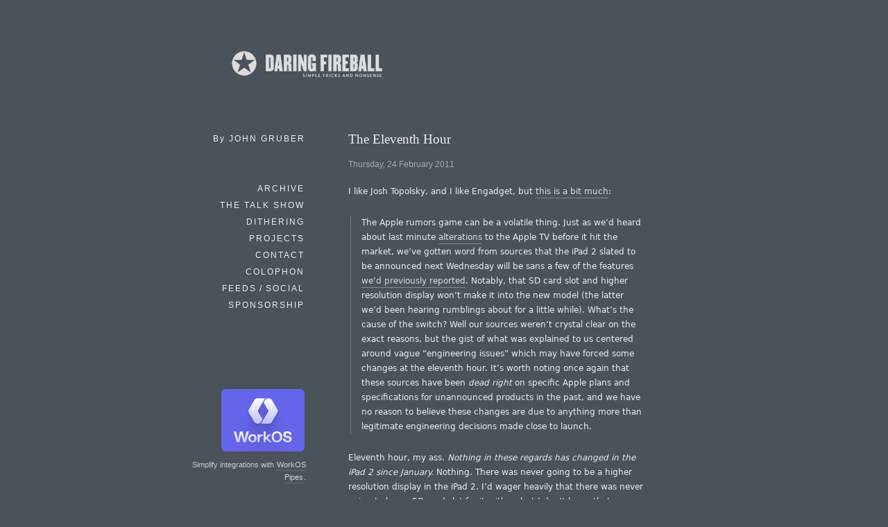

--- FILE ---
content_type: text/html; charset=UTF-8
request_url: https://daringfireball.net/2011/02/eleventh_hour
body_size: 4839
content:
<!DOCTYPE html>
<html lang="en">
<head>
	<meta charset="UTF-8" />
	
	<!-- Open Graph bullshit -->
<!-- 
	<meta property="og:site_name"   content="Daring Fireball" />
	<meta property="og:title"       content="The Eleventh Hour" />
	<meta property="og:url"         content="https://daringfireball.net/2011/02/eleventh_hour" />
	<meta property="og:description" content="If I had sources who fed me a load of horseshit a month ago, I’d be apologizing to my readers, not doubling down on those sources as “dead right”." />
	<meta property="og:image"       content="https://daringfireball.net/graphics/df-square-1024" />
	<meta property="og:type"        content="article" />
-->
	
	<!-- Twitter Card bullshit -->
	<meta name="twitter:card"         content="summary" />
	<meta name="twitter:site"         content="@daringfireball" />
	<meta name="twitter:creator"      content="@gruber" />
	<meta name="twitter:title"        content="The Eleventh Hour" />
	<meta name="twitter:description"  content="If I had sources who fed me a load of horseshit a month ago, I’d be apologizing to my readers, not doubling down on those sources as “dead right”." />
	<meta name="twitter:image"        content="https://daringfireball.net/graphics/df-square-1024" />

	<title>Daring Fireball: The Eleventh Hour</title>

	<link rel="apple-touch-icon-precomposed" href="/graphics/apple-touch-icon.png" />
	<link rel="shortcut icon" href="/graphics/favicon.ico?v=005" />
	<link rel="mask-icon" href="/graphics/dfstar.svg" color="#4a525a">
	<link rel="stylesheet" type="text/css" media="screen"  href="/css/fireball_screen.css?v1.2025-03-12" />
	<link rel="stylesheet" type="text/css" media="screen"  href="/css/ie_sucks.php" />
	<link rel="stylesheet" type="text/css" media="print"   href="/css/fireball_print.css?v01" />
	<link rel="alternate"  type="application/atom+xml"     href="/feeds/main" />
	<link rel="alternate"  type="application/json"         href="/feeds/json" />
	<link rel="me"                                         href="https://mastodon.social/@gruber" />
	<link rel="me"                                         href="https://mastodon.social/@daringfireball" />
	<script src="/js/js-global/FancyZoom.js"></script>
	<script src="/js/js-global/FancyZoomHTML.js"></script>
	<link rel="home" href="/" title="Home" />
	<link rel="shorturl" href="http://df4.us/h7q" />
	<link rel="prev" href="https://daringfireball.net/2011/02/the_next_six_months" title="The Next Six Months" />
	<link rel="next" href="https://daringfireball.net/2011/03/dirty_percent" title="Dirty Percent" />
</head>

<body onload="setupZoom()">
<div id="Box">
<div id="Banner"><a href="/" title="Daring Fireball: Home"><img src="/graphics/logos/" alt="Daring Fireball" height="56" /></a></div><div id="Sidebar">
<p>By <strong>John&nbsp;Gruber</strong></p>

<ul><!--&#9733;-->
<li><a href="/archive/" title="Previous articles.">Archive</a></li><li><script>
// <![CDATA[
function ReadCookie(name) {
	var nameEQ = name + "=";
	var ca = document.cookie.split(';');
	for(var i=0; i < ca.length; i++) {
		var c = ca[i];
		while (c.charAt(0)==' ') c = c.substring(1, c.length);
		if (c.indexOf(nameEQ) == 0) return c.substring(nameEQ.length, c.length);
	}
	return null;
}
var display_linked_list = ReadCookie('displayLinkedList');
var li_linked = '<a href="/linked/" title="The Linked List.">Linked List<\/a>';
if (display_linked_list == "hide") {
	// Linked List is off on home page, so show it in menu:
	document.write(li_linked + "<\/li>\n<li>");
}
else {
	// Default to not putting separate LL item in sidebar:
}
// ]]>
</script></li>
<li><a href="/thetalkshow/" title="America’s favorite 3-star podcast.">The Talk Show</a></li>
<li><a href="https://dithering.fm/" title="Two episodes per week, 15 minutes per episode. Not a minute less, not a minute more.">Dithering</a></li>
<li><a href="/projects/" title="Software projects, including SmartyPants and Markdown.">Projects</a></li>
<li><a href="/contact/" title="How to send email or feedback regarding Daring Fireball.">Contact</a></li>
<li><a href="/colophon/" title="About this site and the tools used to produce it.">Colophon</a></li>
<li><a href="/feeds/">Feeds / Social</a></li>
<!-- 
<li><a href="https://twitter.com/daringfireball">Twitter</a></li>
 -->
<li><a href="/feeds/sponsors/">Sponsorship</a></li>
</ul>

<div id="SidebarMartini">
<a href="https://workos.com/docs/pipes?utm_source=daringfireball&utm_medium=newsletter&utm_campaign=q12026&utm_content=simplify_integrations_cta">
	<img alt="WorkOS" src="/martini/images/workos.png" height="90">
</a>
<p>Simplify integrations with <a href="https://workos.com/docs/pipes?utm_source=daringfireball&utm_medium=newsletter&utm_campaign=q12026&utm_content=simplify_integrations_cta">WorkOS Pipes</a>.</p>
</div>

</div> <!-- Sidebar -->

<div id="Main">

<div class="article">
<h1>The Eleventh Hour</h1>
<h6 class="dateline">Thursday, 24 February 2011</h6>

<p>I like Josh Topolsky, and I like Engadget, but <a href="http://www.engadget.com/2011/02/24/sources-ipad-2-lands-in-thinner-body-with-spec-bump-and-cameras/">this is a bit much</a>:</p>

<blockquote>
  <p>The Apple rumors game can be a volatile thing. Just as we&#8217;d heard
about last minute <a href="http://www.engadget.com/2010/08/11/upcoming-apple-tv-loses-1080p-playback-gains-apps/">alterations</a> to the Apple TV before it hit the
market, we&#8217;ve gotten word from sources that the iPad 2 slated to
be announced next Wednesday will be sans a few of the features
<a href="http://www.engadget.com/2011/01/14/exclusive-the-future-of-the-ipad-2-iphone-5-and-apple-tv-and/">we&#8217;d previously reported</a>. Notably, that SD card slot and higher
resolution display won&#8217;t make it into the new model (the latter
we&#8217;d been hearing rumblings about for a little while). What&#8217;s the
cause of the switch? Well our sources weren&#8217;t crystal clear on the
exact reasons, but the gist of what was explained to us centered
around vague &#8220;engineering issues&#8221; which may have forced some
changes at the eleventh hour. It&#8217;s worth noting once again that
these sources have been <em>dead right</em> on specific Apple plans and
specifications for unannounced products in the past, and we have
no reason to believe these changes are due to anything more than
legitimate engineering decisions made close to launch.</p>
</blockquote>

<p>Eleventh hour, my ass. <em>Nothing in these regards has changed in the iPad 2 since January.</em> Nothing. There was never going to be a higher resolution display in the iPad 2. I&#8217;d wager heavily that there was never going to be an SD card slot for it, either, but I don&#8217;t know that.</p>

<p>Mark my words: whoever told Engadget on January 14 that the iPad 2 was going to have a &#8220;super high resolution&#8221; display was <em>wrong</em>. When I checked with sources for my &#8220;<a href="http://daringfireball.net/2011/01/cold_water_ipad_retina_display">Cold Water on the iPad 2 Retina Display Hype</a>&#8221;, nothing had changed from plans.</p>

<p>Sometimes things <em>do</em> change the last minute, like <a href="http://www.ifixit.com/Teardown/iPod-Touch-3rd-Generation-Teardown/1158/2#s6204">the camera that was dropped from the 2009 iPod Touch</a>. That doesn&#8217;t mean those of us who reported it weren&#8217;t wrong, though. <a href="http://www.businessinsider.com/gruber-goofs-2009-9">We were wrong, it&#8217;s that simple</a>. But my sources were right at the time they told me there was a camera.</p>

<p>That&#8217;s not the case with reports from a month ago about a &#8220;super high resolution&#8221; display or SD card slot in the iPad 2. They can&#8217;t be &#8220;out&#8221; because they were never in. Engadget&#8217;s report from January 14 was wrong the day they published it.</p>

<p>But in my experience, the Apple rumors game is not all that volatile. The 2009 iPod Touch camera yanking is the exception, not the rule. Most major Apple products are pretty stable two months out from release. What&#8217;s volatile is getting accurate information about them.<sup id="fnr1-2011-02-24"><a href="#fn1-2011-02-24">1</a></sup></p>

<p>If I had sources who fed me a load of horseshit a month ago, I&#8217;d be apologizing to my readers, not doubling down on those sources as &#8220;dead right&#8221;.</p>

<div class="footnotes">
<hr />
<ol>
<li id="fn1-2011-02-24">
<p>I could publish things I&#8217;m only half-sure about, like the iPad 2 switching from aluminum to a lightweight high-strength carbon fiber body, but I don&#8217;t, because I&#8217;m only half-sure and I&#8217;ve only heard about it from second-hand sources who themselves are unsure about it. And even if I were to off-handedly mention such speculation, I&#8217;d do so in a footnote and take pains to emphasize the uncertain nature of the information and the second-hand status of the sources thereof. What I would never do is take a flyer and report uncertain speculation as a fact, and, if it wound up not panning out, chalk it up to Apple having changed things at the last moment rather than the report being flat-out wrong all along.&nbsp;<a href="#fnr1-2011-02-24"  class="footnoteBackLink"  title="Jump back to footnote 1 in the text.">&#x21A9;&#xFE0E;</a></p>
</li>
</ol>
</div>



<div id="PreviousNext">
<table>
<tr valign="top"><td align="right"><strong>Previous:</strong></td><td><a href="https://daringfireball.net/2011/02/the_next_six_months">The Next Six Months</a></td></tr>
<tr valign="top"><td align="right"><strong>Next:</strong></td><td><a href="https://daringfireball.net/2011/03/dirty_percent">Dirty Percent</a></td></tr>
</table>
</div> <!-- PreviousNext -->
</div> <!-- article -->

<div id="Footer">
<form id="SiteSearch" action="https://daringfireball.net/search" method="get" style="margin-bottom: 2.5em;">
<div>
<input name="q" type="text" value="" style="margin-right: 8px; width: 66%;" />
<input type="submit" value="Search" />
</div>
</form>

<p class="smallprint">
<a href="/preferences/" title="Customize the font size and presentation options for this web site.">Display Preferences</a>
<br /><br />
Copyright &copy; 2002–2026 The Daring Fireball Company LLC.
</p>
</div>


<!-- Google Analytics -->

<!-- 
<script type="text/javascript">
  var _gaq = _gaq || [];
  _gaq.push(['_setAccount', 'UA-593949-1']);
  _gaq.push (['_gat._anonymizeIp']);
  _gaq.push(['_trackPageview']);
  (function() {
	var ga = document.createElement('script'); ga.type = 'text/javascript'; ga.async = true;
	ga.src = ('https:' == document.location.protocol ? 'https://ssl' : 'http://www') + '.google-analytics.com/ga.js';
	var s = document.getElementsByTagName('script')[0]; s.parentNode.insertBefore(ga, s);
  })();
</script>
 -->

<!-- Asynchronously load Mint -->
<!-- No, screw mint
<script type="text/javascript">
(function () {
	var ma = document.createElement('script');
	ma.type = 'text/javascript';
	ma.src = '/mint/?js';
	ma.async = true;
	var s = document.getElementsByTagName('script')[0];
	s.parentNode.insertBefore(ma, s);
})();
</script>
-->
</div> <!-- Main -->

</div> <!-- box -->
<script defer src="https://static.cloudflareinsights.com/beacon.min.js/vcd15cbe7772f49c399c6a5babf22c1241717689176015" integrity="sha512-ZpsOmlRQV6y907TI0dKBHq9Md29nnaEIPlkf84rnaERnq6zvWvPUqr2ft8M1aS28oN72PdrCzSjY4U6VaAw1EQ==" data-cf-beacon='{"version":"2024.11.0","token":"d5bbc0b4e8ae452eba45dc9b72931665","server_timing":{"name":{"cfCacheStatus":true,"cfEdge":true,"cfExtPri":true,"cfL4":true,"cfOrigin":true,"cfSpeedBrain":true},"location_startswith":null}}' crossorigin="anonymous"></script>
<script>(function(){function c(){var b=a.contentDocument||a.contentWindow.document;if(b){var d=b.createElement('script');d.innerHTML="window.__CF$cv$params={r:'9c0c3aaa7b83612b',t:'MTc2ODg4NzU0Mw=='};var a=document.createElement('script');a.src='/cdn-cgi/challenge-platform/scripts/jsd/main.js';document.getElementsByTagName('head')[0].appendChild(a);";b.getElementsByTagName('head')[0].appendChild(d)}}if(document.body){var a=document.createElement('iframe');a.height=1;a.width=1;a.style.position='absolute';a.style.top=0;a.style.left=0;a.style.border='none';a.style.visibility='hidden';document.body.appendChild(a);if('loading'!==document.readyState)c();else if(window.addEventListener)document.addEventListener('DOMContentLoaded',c);else{var e=document.onreadystatechange||function(){};document.onreadystatechange=function(b){e(b);'loading'!==document.readyState&&(document.onreadystatechange=e,c())}}}})();</script></body>
</html>
<!-- 0.0008 seconds -->


--- FILE ---
content_type: application/javascript
request_url: https://daringfireball.net/js/js-global/FancyZoom.js
body_size: 6864
content:
// FancyZoom.js - v1.1 - http://www.fancyzoom.com
//
// Copyright (c) 2008 Cabel Sasser / Panic Inc
// All rights reserved.
// 
//     Requires: FancyZoomHTML.js
// Instructions: Include JS files in page, call setupZoom() in onLoad. That's it!
//               Any <a href> links to images will be updated to zoom inline.
//               Add rel="nozoom" to your <a href> to disable zooming for an image.
// 
// Redistribution and use of this effect in source form, with or without modification,
// are permitted provided that the following conditions are met:
// 
// * USE OF SOURCE ON COMMERCIAL (FOR-PROFIT) WEBSITE REQUIRES ONE-TIME LICENSE FEE PER DOMAIN.
//   Reasonably priced! Visit www.fancyzoom.com for licensing instructions. Thanks!
//
// * Non-commercial (personal) website use is permitted without license/payment!
//
// * Redistribution of source code must retain the above copyright notice,
//   this list of conditions and the following disclaimer.
//
// * Redistribution of source code and derived works cannot be sold without specific
//   written prior permission.
//
// THIS SOFTWARE IS PROVIDED BY THE COPYRIGHT HOLDERS AND CONTRIBUTORS
// "AS IS" AND ANY EXPRESS OR IMPLIED WARRANTIES, INCLUDING, BUT NOT
// LIMITED TO, THE IMPLIED WARRANTIES OF MERCHANTABILITY AND FITNESS FOR
// A PARTICULAR PURPOSE ARE DISCLAIMED. IN NO EVENT SHALL THE COPYRIGHT OWNER OR
// CONTRIBUTORS BE LIABLE FOR ANY DIRECT, INDIRECT, INCIDENTAL, SPECIAL,
// EXEMPLARY, OR CONSEQUENTIAL DAMAGES (INCLUDING, BUT NOT LIMITED TO,
// PROCUREMENT OF SUBSTITUTE GOODS OR SERVICES; LOSS OF USE, DATA, OR
// PROFITS; OR BUSINESS INTERRUPTION) HOWEVER CAUSED AND ON ANY THEORY OF
// LIABILITY, WHETHER IN CONTRACT, STRICT LIABILITY, OR TORT (INCLUDING
// NEGLIGENCE OR OTHERWISE) ARISING IN ANY WAY OUT OF THE USE OF THIS
// SOFTWARE, EVEN IF ADVISED OF THE POSSIBILITY OF SUCH DAMAGE.

var includeCaption = true; // Turn on the "caption" feature, and write out the caption HTML
var zoomTime       = 5;    // Milliseconds between frames of zoom animation
var zoomSteps      = 15;   // Number of zoom animation frames
var includeFade    = 1;    // Set to 1 to fade the image in / out as it zooms
var minBorder      = 90;   // Amount of padding between large, scaled down images, and the window edges
var shadowSettings = '0px 5px 25px rgba(0, 0, 0, '; // Blur, radius, color of shadow for compatible browsers

var zoomImagesURI   = '/js/images-global/zoom/'; // Location of the zoom and shadow images

// Init. Do not add anything below this line, unless it's something awesome.

var myWidth = 0, myHeight = 0, myScroll = 0; myScrollWidth = 0; myScrollHeight = 0;
var zoomOpen = false, preloadFrame = 1, preloadActive = false, preloadTime = 0, imgPreload = new Image();
var preloadAnimTimer = 0;

var zoomActive = new Array(); var zoomTimer  = new Array(); 
var zoomOrigW  = new Array(); var zoomOrigH  = new Array();
var zoomOrigX  = new Array(); var zoomOrigY  = new Array();

var zoomID         = "ZoomBox";
var theID          = "ZoomImage";
var zoomCaption    = "ZoomCaption";
var zoomCaptionDiv = "ZoomCapDiv";

if (navigator.userAgent.indexOf("MSIE") != -1) {
	var browserIsIE = true;
}

// Zoom: Setup The Page! Called in your <body>'s onLoad handler.

function setupZoom() {
	prepZooms();
	insertZoomHTML();
	zoomdiv = document.getElementById(zoomID);  
	zoomimg = document.getElementById(theID);
}

// Zoom: Inject Javascript functions into hrefs pointing to images, one by one!
// Skip any href that contains a rel="nozoom" tag.
// This is done at page load time via an onLoad() handler.

function prepZooms() {
	if (! document.getElementsByTagName) {
		return;
	}
	var links = document.getElementsByTagName("a");
	for (i = 0; i < links.length; i++) {
		if (links[i].getAttribute("href")) {
			if (links[i].getAttribute("href").search(/(.*)\.(jpg|jpeg|gif|png|bmp|tif|tiff)/gi) != -1) {
				if (links[i].getAttribute("rel") != "nozoom") {
					links[i].onclick = function (event) { return zoomClick(this, event); };
					links[i].onmouseover = function () { zoomPreload(this); };
				}
			}
		}
	}
}

// Zoom: Load an image into an image object. When done loading, function sets preloadActive to false,
// so other bits know that they can proceed with the zoom.
// Preloaded image is stored in imgPreload and swapped out in the zoom function.

function zoomPreload(from) {

	var theimage = from.getAttribute("href");

	// Only preload if we have to, i.e. the image isn't this image already

	if (imgPreload.src.indexOf(from.getAttribute("href").substr(from.getAttribute("href").lastIndexOf("/"))) == -1) {
		preloadActive = true;
		imgPreload = new Image();

		// Set a function to fire when the preload is complete, setting flags along the way.

		imgPreload.onload = function() {
			preloadActive = false;
		}

		// Load it!
		imgPreload.src = theimage;
	}
}

// Zoom: Start the preloading animation cycle.

function preloadAnimStart() {
	preloadTime = new Date();
	document.getElementById("ZoomSpin").style.left = (myWidth / 2) + 'px';
	document.getElementById("ZoomSpin").style.top = ((myHeight / 2) + myScroll) + 'px';
	document.getElementById("ZoomSpin").style.visibility = "visible";	
	preloadFrame = 1;
	document.getElementById("SpinImage").src = zoomImagesURI+'zoom-spin-'+preloadFrame+'.png';  
	preloadAnimTimer = setInterval("preloadAnim()", 100);
}

// Zoom: Display and ANIMATE the jibber-jabber widget. Once preloadActive is false, bail and zoom it up!

function preloadAnim(from) {
	if (preloadActive != false) {
		document.getElementById("SpinImage").src = zoomImagesURI+'zoom-spin-'+preloadFrame+'.png';
		preloadFrame++;
		if (preloadFrame > 12) preloadFrame = 1;
	} else {
		document.getElementById("ZoomSpin").style.visibility = "hidden";    
		clearInterval(preloadAnimTimer);
		preloadAnimTimer = 0;
		zoomIn(preloadFrom);
	}
}

// ZOOM CLICK: We got a click! Should we do the zoom? Or wait for the preload to complete?
// todo?: Double check that imgPreload src = clicked src

function zoomClick(from, evt) {

	var shift = getShift(evt);

	// Check for Command / Alt key. If pressed, pass them through -- don't zoom!
	if (! evt && window.event && (window.event.metaKey || window.event.altKey)) {
		return true;
	} else if (evt && (evt.metaKey|| evt.altKey)) {
		return true;
	}

	// Get browser dimensions
	getSize();

	// If preloading still, wait, and display the spinner.
	if (preloadActive == true) {
		// But only display the spinner if it's not already being displayed!
		if (preloadAnimTimer == 0) {
			preloadFrom = from;
			preloadAnimStart();	
		}
	} else {
		// Otherwise, we're loaded: do the zoom!
		zoomIn(from, shift);
	}
	
	return false;
	
}

// Zoom: Move an element in to endH endW, using zoomHost as a starting point.
// "from" is an object reference to the href that spawned the zoom.

function zoomIn(from, shift) {

	zoomimg.src = from.getAttribute("href");

	// Determine the zoom settings from where we came from, the element in the <a>.
	// If there's no element in the <a>, or we can't get the width, make stuff up

	if (from.childNodes[0].width) {
		startW = from.childNodes[0].width;
		startH = from.childNodes[0].height;
		startPos = findElementPos(from.childNodes[0]);
	} else {
		startW = 50;
		startH = 12;
		startPos = findElementPos(from);
	}

	hostX = startPos[0];
	hostY = startPos[1];

	// Make up for a scrolled containing div.
	// TODO: This HAS to move into findElementPos.
	
	if (document.getElementById('scroller')) {
		hostX = hostX - document.getElementById('scroller').scrollLeft;
	}

	// Determine the target zoom settings from the preloaded image object

	endW = imgPreload.width;
	endH = imgPreload.height;

	// Start! But only if we're not zooming already!

	if (zoomActive[theID] != true) {

		// Clear everything out just in case something is already open

		if (document.getElementById("ShadowBox")) {
			document.getElementById("ShadowBox").style.visibility = "hidden";
		} else if (! browserIsIE) {
		
			// Wipe timer if shadow is fading in still
			if (fadeActive["ZoomImage"]) {
				clearInterval(fadeTimer["ZoomImage"]);
				fadeActive["ZoomImage"] = false;
				fadeTimer["ZoomImage"] = false;			
			}
			
			document.getElementById("ZoomImage").style.webkitBoxShadow = shadowSettings + '0.0)';			
		}
		
		document.getElementById("ZoomClose").style.visibility = "hidden";     

		// Setup the CAPTION, if existing. Hide it first, set the text.

		if (includeCaption) {
			document.getElementById(zoomCaptionDiv).style.visibility = "hidden";
			if (from.getAttribute('title') && includeCaption) {
				// Yes, there's a caption, set it up
				document.getElementById(zoomCaption).innerHTML = from.getAttribute('title');
			} else {
				document.getElementById(zoomCaption).innerHTML = "";
			}
		}

		// Store original position in an array for future zoomOut.

		zoomOrigW[theID] = startW;
		zoomOrigH[theID] = startH;
		zoomOrigX[theID] = hostX;
		zoomOrigY[theID] = hostY;

		// Now set the starting dimensions

		zoomimg.style.width = startW + 'px';
		zoomimg.style.height = startH + 'px';
		zoomdiv.style.left = hostX + 'px';
		zoomdiv.style.top = hostY + 'px';

		// Show the zooming image container, make it invisible

		if (includeFade == 1) {
			setOpacity(0, zoomID);
		}
		zoomdiv.style.visibility = "visible";

		// If it's too big to fit in the window, shrink the width and height to fit (with ratio).

		sizeRatio = endW / endH;
		if (endW > myWidth - minBorder) {
			endW = myWidth - minBorder;
			endH = endW / sizeRatio;
		}
		if (endH > myHeight - minBorder) {
			endH = myHeight - minBorder;
			endW = endH * sizeRatio;
		}

		zoomChangeX = ((myWidth / 2) - (endW / 2) - hostX);
		zoomChangeY = (((myHeight / 2) - (endH / 2) - hostY) + myScroll);
		zoomChangeW = (endW - startW);
		zoomChangeH = (endH - startH);
		
		// Shift key?
	
		if (shift) {
			tempSteps = zoomSteps * 7;
		} else {
			tempSteps = zoomSteps;
		}

		// Setup Zoom

		zoomCurrent = 0;

		// Setup Fade with Zoom, If Requested

		if (includeFade == 1) {
			fadeCurrent = 0;
			fadeAmount = (0 - 100) / tempSteps;
		} else {
			fadeAmount = 0;
		}

		// Do It!
		
		zoomTimer[theID] = setInterval("zoomElement('"+zoomID+"', '"+theID+"', "+zoomCurrent+", "+startW+", "+zoomChangeW+", "+startH+", "+zoomChangeH+", "+hostX+", "+zoomChangeX+", "+hostY+", "+zoomChangeY+", "+tempSteps+", "+includeFade+", "+fadeAmount+", 'zoomDoneIn(zoomID)')", zoomTime);		
		zoomActive[theID] = true; 
	}
}

// Zoom it back out.

function zoomOut(from, evt) {

	// Get shift key status.
	// IE events don't seem to get passed through the function, so grab it from the window.

	if (getShift(evt)) {
		tempSteps = zoomSteps * 7;
	} else {
		tempSteps = zoomSteps;
	}	

	// Check to see if something is happening/open
  
	if (zoomActive[theID] != true) {

		// First, get rid of the shadow if necessary.

		if (document.getElementById("ShadowBox")) {
			document.getElementById("ShadowBox").style.visibility = "hidden";
		} else if (! browserIsIE) {
		
			// Wipe timer if shadow is fading in still
			if (fadeActive["ZoomImage"]) {
				clearInterval(fadeTimer["ZoomImage"]);
				fadeActive["ZoomImage"] = false;
				fadeTimer["ZoomImage"] = false;			
			}
			
			document.getElementById("ZoomImage").style.webkitBoxShadow = shadowSettings + '0.0)';			
		}

		// ..and the close box...

		document.getElementById("ZoomClose").style.visibility = "hidden";

		// ...and the caption if necessary!

		if (includeCaption && document.getElementById(zoomCaption).innerHTML != "") {
			// fadeElementSetup(zoomCaptionDiv, 100, 0, 5, 1);
			document.getElementById(zoomCaptionDiv).style.visibility = "hidden";
		}

		// Now, figure out where we came from, to get back there

		startX = parseInt(zoomdiv.style.left);
		startY = parseInt(zoomdiv.style.top);
		startW = zoomimg.width;
		startH = zoomimg.height;
		zoomChangeX = zoomOrigX[theID] - startX;
		zoomChangeY = zoomOrigY[theID] - startY;
		zoomChangeW = zoomOrigW[theID] - startW;
		zoomChangeH = zoomOrigH[theID] - startH;

		// Setup Zoom

		zoomCurrent = 0;

		// Setup Fade with Zoom, If Requested

		if (includeFade == 1) {
			fadeCurrent = 0;
			fadeAmount = (100 - 0) / tempSteps;
		} else {
			fadeAmount = 0;
		}

		// Do It!

		zoomTimer[theID] = setInterval("zoomElement('"+zoomID+"', '"+theID+"', "+zoomCurrent+", "+startW+", "+zoomChangeW+", "+startH+", "+zoomChangeH+", "+startX+", "+zoomChangeX+", "+startY+", "+zoomChangeY+", "+tempSteps+", "+includeFade+", "+fadeAmount+", 'zoomDone(zoomID, theID)')", zoomTime);	
		zoomActive[theID] = true;
	}
}

// Finished Zooming In

function zoomDoneIn(zoomdiv, theID) {

	// Note that it's open
  
	zoomOpen = true;
	zoomdiv = document.getElementById(zoomdiv);

	// Position the table shadow behind the zoomed in image, and display it

	if (document.getElementById("ShadowBox")) {

		setOpacity(0, "ShadowBox");
		shadowdiv = document.getElementById("ShadowBox");

		shadowLeft = parseInt(zoomdiv.style.left) - 13;
		shadowTop = parseInt(zoomdiv.style.top) - 8;
		shadowWidth = zoomdiv.offsetWidth + 26;
		shadowHeight = zoomdiv.offsetHeight + 26; 
	
		shadowdiv.style.width = shadowWidth + 'px';
		shadowdiv.style.height = shadowHeight + 'px';
		shadowdiv.style.left = shadowLeft + 'px';
		shadowdiv.style.top = shadowTop + 'px';

		document.getElementById("ShadowBox").style.visibility = "visible";
		fadeElementSetup("ShadowBox", 0, 100, 5);
		
	} else if (! browserIsIE) {
		// Or, do a fade of the modern shadow
		fadeElementSetup("ZoomImage", 0, .8, 5, 0, "shadow");
	}
	
	// Position and display the CAPTION, if existing
  
	if (includeCaption && document.getElementById(zoomCaption).innerHTML != "") {
		// setOpacity(0, zoomCaptionDiv);
		zoomcapd = document.getElementById(zoomCaptionDiv);
		zoomcapd.style.top = parseInt(zoomdiv.style.top) + (zoomdiv.offsetHeight + 15) + 'px';
		zoomcapd.style.left = (myWidth / 2) - (zoomcapd.offsetWidth / 2) + 'px';
		zoomcapd.style.visibility = "visible";
		// fadeElementSetup(zoomCaptionDiv, 0, 100, 5);
	}   
	
	// Display Close Box (fade it if it's not IE)

	if (!browserIsIE) setOpacity(0, "ZoomClose");
	document.getElementById("ZoomClose").style.visibility = "visible";
	if (!browserIsIE) fadeElementSetup("ZoomClose", 0, 100, 5);

	// Get keypresses
	document.onkeypress = getKey;
	
}

// Finished Zooming Out

function zoomDone(zoomdiv, theID) {

	// No longer open
  
	zoomOpen = false;

	// Clear stuff out, clean up

	zoomOrigH[theID] = "";
	zoomOrigW[theID] = "";
	document.getElementById(zoomdiv).style.visibility = "hidden";
	zoomActive[theID] == false;

	// Stop getting keypresses

	document.onkeypress = null;

}

// Actually zoom the element

function zoomElement(zoomdiv, theID, zoomCurrent, zoomStartW, zoomChangeW, zoomStartH, zoomChangeH, zoomStartX, zoomChangeX, zoomStartY, zoomChangeY, zoomSteps, includeFade, fadeAmount, execWhenDone) {

	// console.log("Zooming Step #"+zoomCurrent+ " of "+zoomSteps+" (zoom " + zoomStartW + "/" + zoomChangeW + ") (zoom " + zoomStartH + "/" + zoomChangeH + ")  (zoom " + zoomStartX + "/" + zoomChangeX + ")  (zoom " + zoomStartY + "/" + zoomChangeY + ") Fade: "+fadeAmount);
    
	// Test if we're done, or if we continue

	if (zoomCurrent == (zoomSteps + 1)) {
		zoomActive[theID] = false;
		clearInterval(zoomTimer[theID]);

		if (execWhenDone != "") {
			eval(execWhenDone);
		}
	} else {
	
		// Do the Fade!
	  
		if (includeFade == 1) {
			if (fadeAmount < 0) {
				setOpacity(Math.abs(zoomCurrent * fadeAmount), zoomdiv);
			} else {
				setOpacity(100 - (zoomCurrent * fadeAmount), zoomdiv);
			}
		}
	  
		// Calculate this step's difference, and move it!
		
		moveW = cubicInOut(zoomCurrent, zoomStartW, zoomChangeW, zoomSteps);
		moveH = cubicInOut(zoomCurrent, zoomStartH, zoomChangeH, zoomSteps);
		moveX = cubicInOut(zoomCurrent, zoomStartX, zoomChangeX, zoomSteps);
		moveY = cubicInOut(zoomCurrent, zoomStartY, zoomChangeY, zoomSteps);
	
		document.getElementById(zoomdiv).style.left = moveX + 'px';
		document.getElementById(zoomdiv).style.top = moveY + 'px';
		zoomimg.style.width = moveW + 'px';
		zoomimg.style.height = moveH + 'px';
	
		zoomCurrent++;
		
		clearInterval(zoomTimer[theID]);
		zoomTimer[theID] = setInterval("zoomElement('"+zoomdiv+"', '"+theID+"', "+zoomCurrent+", "+zoomStartW+", "+zoomChangeW+", "+zoomStartH+", "+zoomChangeH+", "+zoomStartX+", "+zoomChangeX+", "+zoomStartY+", "+zoomChangeY+", "+zoomSteps+", "+includeFade+", "+fadeAmount+", '"+execWhenDone+"')", zoomTime);
	}
}

// Zoom Utility: Get Key Press when image is open, and act accordingly

function getKey(evt) {
	if (! evt) {
		theKey = event.keyCode;
	} else {
		theKey = evt.keyCode;
	}

	if (theKey == 27) { // ESC
		zoomOut(this, evt);
	}
}

////////////////////////////
//
// FADE Functions
//

function fadeOut(elem) {
	if (elem.id) {
		fadeElementSetup(elem.id, 100, 0, 10);
	}
}

function fadeIn(elem) {
	if (elem.id) {
		fadeElementSetup(elem.id, 0, 100, 10);	
	}
}

// Fade: Initialize the fade function

var fadeActive = new Array();
var fadeQueue  = new Array();
var fadeTimer  = new Array();
var fadeClose  = new Array();
var fadeMode   = new Array();

function fadeElementSetup(theID, fdStart, fdEnd, fdSteps, fdClose, fdMode) {

	// alert("Fading: "+theID+" Steps: "+fdSteps+" Mode: "+fdMode);

	if (fadeActive[theID] == true) {
		// Already animating, queue up this command
		fadeQueue[theID] = new Array(theID, fdStart, fdEnd, fdSteps);
	} else {
		fadeSteps = fdSteps;
		fadeCurrent = 0;
		fadeAmount = (fdStart - fdEnd) / fadeSteps;
		fadeTimer[theID] = setInterval("fadeElement('"+theID+"', '"+fadeCurrent+"', '"+fadeAmount+"', '"+fadeSteps+"')", 15);
		fadeActive[theID] = true;
		fadeMode[theID] = fdMode;
		
		if (fdClose == 1) {
			fadeClose[theID] = true;
		} else {
			fadeClose[theID] = false;
		}
	}
}

// Fade: Do the fade. This function will call itself, modifying the parameters, so
// many instances can run concurrently. Can fade using opacity, or fade using a box-shadow.

function fadeElement(theID, fadeCurrent, fadeAmount, fadeSteps) {

	if (fadeCurrent == fadeSteps) {

		// We're done, so clear.

		clearInterval(fadeTimer[theID]);
		fadeActive[theID] = false;
		fadeTimer[theID] = false;

		// Should we close it once the fade is complete?

		if (fadeClose[theID] == true) {
			document.getElementById(theID).style.visibility = "hidden";
		}

		// Hang on.. did a command queue while we were working? If so, make it happen now

		if (fadeQueue[theID] && fadeQueue[theID] != false) {
			fadeElementSetup(fadeQueue[theID][0], fadeQueue[theID][1], fadeQueue[theID][2], fadeQueue[theID][3]);
			fadeQueue[theID] = false;
		}
	} else {

		fadeCurrent++;
		
		// Now actually do the fade adjustment.
		
		if (fadeMode[theID] == "shadow") {

			// Do a special fade on the webkit-box-shadow of the object
		
			if (fadeAmount < 0) {
				document.getElementById(theID).style.webkitBoxShadow = shadowSettings + (Math.abs(fadeCurrent * fadeAmount)) + ')';
			} else {
				document.getElementById(theID).style.webkitBoxShadow = shadowSettings + (100 - (fadeCurrent * fadeAmount)) + ')';
			}
			
		} else {
		
			// Set the opacity depending on if we're adding or subtracting (pos or neg)
			
			if (fadeAmount < 0) {
				setOpacity(Math.abs(fadeCurrent * fadeAmount), theID);
			} else {
				setOpacity(100 - (fadeCurrent * fadeAmount), theID);
			}
		}

		// Keep going, and send myself the updated variables
		clearInterval(fadeTimer[theID]);
		fadeTimer[theID] = setInterval("fadeElement('"+theID+"', '"+fadeCurrent+"', '"+fadeAmount+"', '"+fadeSteps+"')", 15);
	}
}

////////////////////////////
//
// UTILITY functions
//

// Utility: Set the opacity, compatible with a number of browsers. Value from 0 to 100.

function setOpacity(opacity, theID) {

	var object = document.getElementById(theID).style;

	// If it's 100, set it to 99 for Firefox.

	if (navigator.userAgent.indexOf("Firefox") != -1) {
		if (opacity == 100) { opacity = 99.9999; } // This is majorly awkward
	}

	// Multi-browser opacity setting

	object.filter = "alpha(opacity=" + opacity + ")"; // IE/Win
	object.opacity = (opacity / 100);                 // Safari 1.2, Firefox+Mozilla

}

// Utility: Math functions for animation calucations - From http://www.robertpenner.com/easing/
//
// t = time, b = begin, c = change, d = duration
// time = current frame, begin is fixed, change is basically finish - begin, duration is fixed (frames),

function linear(t, b, c, d)
{
	return c*t/d + b;
}

function sineInOut(t, b, c, d)
{
	return -c/2 * (Math.cos(Math.PI*t/d) - 1) + b;
}

function cubicIn(t, b, c, d) {
	return c*(t/=d)*t*t + b;
}

function cubicOut(t, b, c, d) {
	return c*((t=t/d-1)*t*t + 1) + b;
}

function cubicInOut(t, b, c, d)
{
	if ((t/=d/2) < 1) return c/2*t*t*t + b;
	return c/2*((t-=2)*t*t + 2) + b;
}

function bounceOut(t, b, c, d)
{
	if ((t/=d) < (1/2.75)){
		return c*(7.5625*t*t) + b;
	} else if (t < (2/2.75)){
		return c*(7.5625*(t-=(1.5/2.75))*t + .75) + b;
	} else if (t < (2.5/2.75)){
		return c*(7.5625*(t-=(2.25/2.75))*t + .9375) + b;
	} else {
		return c*(7.5625*(t-=(2.625/2.75))*t + .984375) + b;
	}
}


// Utility: Get the size of the window, and set myWidth and myHeight
// Credit to quirksmode.org

function getSize() {

	// Window Size

	if (self.innerHeight) { // Everyone but IE
		myWidth = window.innerWidth;
		myHeight = window.innerHeight;
		myScroll = window.pageYOffset;
	} else if (document.documentElement && document.documentElement.clientHeight) { // IE6 Strict
		myWidth = document.documentElement.clientWidth;
		myHeight = document.documentElement.clientHeight;
		myScroll = document.documentElement.scrollTop;
	} else if (document.body) { // Other IE, such as IE7
		myWidth = document.body.clientWidth;
		myHeight = document.body.clientHeight;
		myScroll = document.body.scrollTop;
	}

	// Page size w/offscreen areas

	if (window.innerHeight && window.scrollMaxY) {	
		myScrollWidth = document.body.scrollWidth;
		myScrollHeight = window.innerHeight + window.scrollMaxY;
	} else if (document.body.scrollHeight > document.body.offsetHeight) { // All but Explorer Mac
		myScrollWidth = document.body.scrollWidth;
		myScrollHeight = document.body.scrollHeight;
	} else { // Explorer Mac...would also work in Explorer 6 Strict, Mozilla and Safari
		myScrollWidth = document.body.offsetWidth;
		myScrollHeight = document.body.offsetHeight;
	}
}

// Utility: Get Shift Key Status
// IE events don't seem to get passed through the function, so grab it from the window.

function getShift(evt) {
	var shift = false;
	if (! evt && window.event) {
		shift = window.event.shiftKey;
	} else if (evt) {
		shift = evt.shiftKey;
		if (shift) evt.stopPropagation(); // Prevents Firefox from doing shifty things
	}
	return shift;
}

// Utility: Find the Y position of an element on a page. Return Y and X as an array

function findElementPos(elemFind)
{
	var elemX = 0;
	var elemY = 0;
	do {
		elemX += elemFind.offsetLeft;
		elemY += elemFind.offsetTop;
	} while ( elemFind = elemFind.offsetParent )

	return Array(elemX, elemY);
}